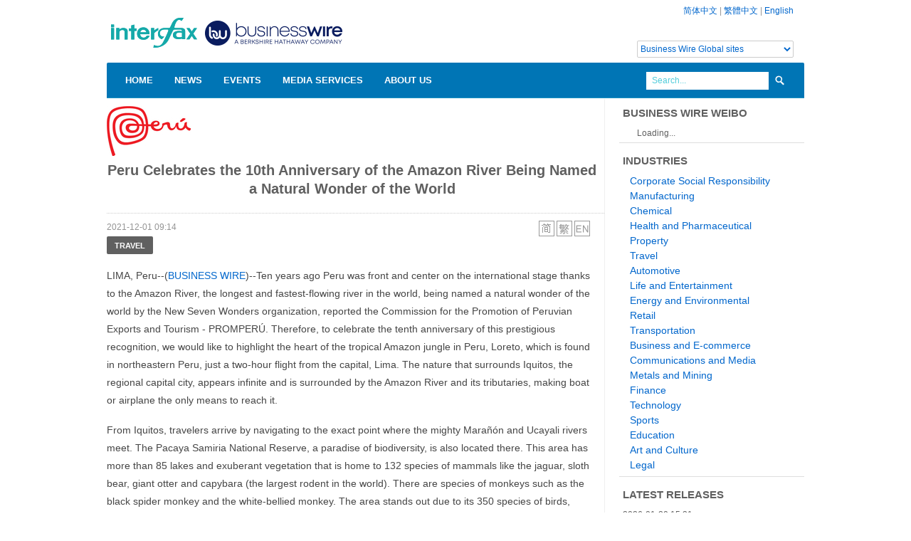

--- FILE ---
content_type: text/html; charset=UTF-8
request_url: https://www.businesswirechina.com/en/news/48890.html
body_size: 5394
content:
<!DOCTYPE html>
<html lang="en" xmlns:wb="//open.weibo.com/wb">
<head>
    <meta charset="utf-8">
    <title>Peru Celebrates the 10th Anniversary of the Amazon River Being Named a Natural Wonder of the World - Business Wire China</title>
    <meta name="viewport" content="width=device-width, initial-scale=1.0">
    <meta name="description" content="LIMA, Peru--(BUSINESS WIRE)--Ten years ago Peru was front and center on the international stage thanks to the Amazon River, the longest and fastest">
    <meta name="keywrods" content="">
    <meta name="author" content="Business Wire China">
    <link href="/css/bootstrap.css" rel="stylesheet">
    <link href="/css/main.css?ver=20220804" rel="stylesheet">
    <link href="/css/bootstrap-responsive.css" rel="stylesheet">
    <script  type="text/javascript"  src="/js/jquery.min.js"></script>
    <script type="text/javascript" src="/js/bootstrap.js"></script>
    <script type="text/javascript" src="/js/main.js"></script>

    <!--[if lt IE 9]>
    <script src="//html5shim.googlecode.com/svn/trunk/html5.js"></script>
    <![endif]-->
    <script src="//tjs.sjs.sinajs.cn/open/api/js/wb.js" type="text/javascript" charset="utf-8"></script>
</head>
<body>
<!--header-->
<div class="header">
    <div class="wrap">
        <div class="container">
            <div class="full_980 relative">
                <!--top_panel-->
                <div class="top_panel visible-desktop">
                                        <a href="/zh">简体中文</a> | <a href="/hk">繁體中文</a> | <a href="/en">English</a>
                    <div class="globalsite"><select id="globalsite" class="languages"><option value="0">Business Wire Global sites</option> <option value="1">Business Wire Global</option><option value="3">UK/Ireland</option><option value="4">Deutschland</option><option value="5">France</option><option value="6">Italy</option><option value="7">Japan</option> </select> </div>
                </div>
                <div class="logo"><a href="/en"><img src="/images/bwlogo_webmain_china.png" alt="Business Wire China" width="360" height="80"/></a></div>
                <div class="clear"></div>
                <div class="navigation">
    <ul class="sf-menu">
        <li class="current"><a href="/en">Home</a>
        </li>
         <li><a href="/en/news/index.html">News</a>
        </li>
        <li><a href="/en/events/index.html">Events</a>
        </li>
        <li><a href="/en/medias/index.html">Media Services</a>
        </li>
        <li><a href="/en/about/index.html">About Us</a>
            <ul>
                <li><a href="/en/about/contact.html">Contact Us</a></li>
            </ul>
        </li>
    </ul>
    <div class="clear"></div>
    <!--search_form-->
    <div class="search_form visible-desktop">
        <form action="/en/news/search" method="get">
            <input class="inp_search" name="s" type="text" value="Search..." title="Search..." />
            <input type="submit" class="search_btn" value=" " />
        </form>
    </div>
    <!--search_form-->
</div>
<!--//navigation-->            </div>
        </div>
    </div>
</div>
<!--//header-->
<!--page_content-->
<div class="page_wrapper">
<div class="wrap">
<div class="container">
    <div id="content">
	<script src="http://tjs.sjs.sinajs.cn/open/api/js/wb.js?appkey=3616646312" type="text/javascript" charset="utf-8"></script>
<script type="text/javascript" src="/js/swfobject.js"></script>
<div class="full_980 main_wrap">

    <div class="row">
        <div class="span9 main_block story">
            
                            <p><img src="/files/logos/M/MARCAPERU.jpg" alt="PROMPERÚ"></p>
                        <h2 class="storytitle">Peru Celebrates the 10th Anniversary of the Amazon River Being Named a Natural Wonder of the World</h2>
                        <div class="storytimelang">
                <span class="time">2021-12-01 09:14</span>
                        <span class="lang">
                            <ul>
                                                                    <li><a href="/zh/news/48890.html"><img src="/images/zh_cn.png" alt="zh_cn"></a></li>
                                                                    <li><a href="/hk/news/48890.html"><img src="/images/zh_hant.png" alt="zh_hant"></a></li>
                                                                    <li><a href="/en/news/48890.html"><img src="/images/en.png" alt="en"></a></li>
                                                            </ul>
                        </span>
                <div class="clear"></div>
            </div>

            <ul class="industry-list">
                                    <li><a href="/en/industry/travel.html" class="btn">Travel</a></li>
                            </ul>
            <div class="storycontent">
                <p>
	LIMA, Peru--(<span itemid="https://www.businesswire.com" itemprop="provider publisher copyrightHolder" itemscope="itemscope" itemtype="https://schema.org/Organization"><span itemprop="name"><a href="https://www.businesswire.com/" itemprop="url" referrerpolicy="unsafe-url" rel="nofollow">BUSINESS WIRE</a></span></span>)--Ten years ago Peru was front and center on the international stage thanks to the Amazon River, the longest and fastest-flowing river in the world, being named a natural wonder of the world by the New Seven Wonders organization, reported the Commission for the Promotion of Peruvian Exports and Tourism - PROMPER&Uacute;. Therefore, to celebrate the tenth anniversary of this prestigious recognition, we would like to highlight the heart of the tropical Amazon jungle in Peru, Loreto, which is found in northeastern Peru, just a two-hour flight from the capital, Lima. The nature that surrounds Iquitos, the regional capital city, appears infinite and is surrounded by the Amazon River and its tributaries, making boat or airplane the only means to reach it.</p>
<div>
	<div itemprop="articleBody">
		<p>
			From Iquitos, travelers arrive by navigating to the exact point where the mighty Mara&ntilde;&oacute;n and Ucayali rivers meet. The Pacaya Samiria National Reserve, a paradise of biodiversity, is also located there. This area has more than 85 lakes and exuberant vegetation that is home to 132 species of mammals like the jaguar, sloth bear, giant otter and capybara (the largest rodent in the world). There are species of monkeys such as the black spider monkey and the white-bellied monkey. The area stands out due to its 350 species of birds, including the cock-of-the-rock, toucans and blue, yellow and red macaws.</p>
		<p>
			Night-time boat rides down these rivers, with the starry sky reflected on their surface, allow you to hear a lyrical bevy of sounds: this is nature&rsquo;s voice. The purple sunset at dusk and the blue tones of sunrise invite you back again.</p>
		<p>
			Iquitos is the ideal place for nature and adventure lovers: there are cruises that offer trips lasting several days, including walks through the jungle, visits to native peoples, night expeditions and fishing. Cruising down the Peruvian Amazon offers great opportunities to observe the pink dolphins emerging from the river, a magical and unforgettable experience.</p>
		<p>
			Celebrating the majesty of the mythical Amazon River helps create awareness about caring for the Amazon, which covers almost 60% of Peru and is considered the lungs of the planet.</p>
		<p>
			<img alt="" referrerpolicy="unsafe-url" src="https://cts.businesswire.com/ct/CT?id=bwnews&amp;sty=20211129005606r1&amp;sid=web02&amp;distro=nx&amp;lang=en" style="border:0px;width:0px;height:0px;" /></p>
	</div>
	<div>
		<h2>
			Contacts</h2>
		<p>
			Jos&eacute; Carlos Collazos&nbsp;<a href="mailto:jcollazos@promperu.gob.pe" referrerpolicy="unsafe-url" rel="nofollow" shape="rect" target="_blank">jcollazos@promperu.gob.pe</a></p>
	</div>
</div>

                                                <div class="story-image">
                            <img src="/files/news/52540743-1638321572-1.jpg" alt="Peruvian Amazon River: the way to experience this Natural Wonder of the World is by visiting its source and flying into Iquitos, Peru. @PROMPERÚ (Photo: PROMPERÚ)"/>
                            <p class="caption">Peruvian Amazon River: the way to experience this Natural Wonder of the World is by visiting its source and flying into Iquitos, Peru. @PROMPERÚ (Photo: PROMPERÚ)</p>
                        </div>
                                    </div>
                                    <div class="subjects">
                        <ul class="subject-list">
                                                            <li><a href="/en/subject/products-services.html">Products & Services News</a></li>
                                                    </ul>
                    </div>
                
             <div class="clear"></div>
            <div class="commentbox">
                <wb:comments url="auto" border="y" width="auto" skin="blue" appkey="3616646312" ></wb:comments>
            </div>
            
        </div>
        <div class="span3 sidebar">
            <div class="widget">
    <h3>Business Wire Weibo</h3>
    <wb:follow-button uid="2676312451" type="red_2" width="136" height="24" ></wb:follow-button>
</div>
<div class="widget">
    <h3>Industries</h3>
    <ul class="industry">
                    <li><a href="/en/industry/corporate-social-responsibility">Corporate Social Responsibility</a></li>
                    <li><a href="/en/industry/manufacturing">Manufacturing</a></li>
                    <li><a href="/en/industry/chemical">Chemical</a></li>
                    <li><a href="/en/industry/health-pharmaceutical">Health and Pharmaceutical</a></li>
                    <li><a href="/en/industry/property">Property</a></li>
                    <li><a href="/en/industry/travel">Travel</a></li>
                    <li><a href="/en/industry/automotive">Automotive</a></li>
                    <li><a href="/en/industry/life-entertainment">Life and Entertainment</a></li>
                    <li><a href="/en/industry/energy-environmental">Energy and Environmental</a></li>
                    <li><a href="/en/industry/retail">Retail</a></li>
                    <li><a href="/en/industry/transportation">Transportation</a></li>
                    <li><a href="/en/industry/business-ecommerce">Business and E-commerce</a></li>
                    <li><a href="/en/industry/communications-media">Communications and Media</a></li>
                    <li><a href="/en/industry/metals-mining">Metals and Mining</a></li>
                    <li><a href="/en/industry/finance">Finance</a></li>
                    <li><a href="/en/industry/technology">Technology</a></li>
                    <li><a href="/en/industry/sports">Sports</a></li>
                    <li><a href="/en/industry/education">Education</a></li>
                    <li><a href="/en/industry/art-culture">Art and Culture</a></li>
                    <li><a href="/en/industry/legal">Legal</a></li>
            </ul>
</div>
<div class="widget">
    <h3>Latest Releases</h3>
    <ul class="story">
                    <li><span class="time">2026-01-20 15:31</span><br/><a href="/en/news/61882.html">Posiflex to Showcase AI-Powered Retail Innovation at EuroShop 2026</a></li>
                    <li><span class="time">2026-01-20 11:53</span><br/><a href="/en/news/61881.html">WHOOP Becomes Official Health and Fitness Wearable Partner and Team Partner of Scuderia Ferrari HP</a></li>
                    <li><span class="time">2026-01-20 11:41</span><br/><a href="/en/news/61880.html">KPMG Enters Strategic Relationship With Uniphore to Build AI Agents Powered by Industry-Specific Small Language Models</a></li>
                    <li><span class="time">2026-01-20 09:44</span><br/><a href="/en/news/61879.html">International Chamber of Commerce, Carbon Measures Announce First Group of Global Experts for Carbon Accounting Panel</a></li>
                    <li><span class="time">2026-01-20 09:37</span><br/><a href="/en/news/61878.html">Celonis Champions “Free the Process” Movement at WEF Davos 2026</a></li>
            </ul>
</div>        </div>
    </div>
</div>



</div><!-- content -->
</div>
</div>
</div>

<!--//page_content-->
<!--footer-->
<div id="footer" class="hidden-phone">
    <div class="wrap">
        <div class="container">
            <div class="full_980 relative">
                <!--top_btn-->
                <a href="#" id="totop_btn" class="visible-desktop visible-tablet"></a>
                <!--//top_btn-->
                <!--footer_top-->
                <div class="footer_top">
                    <div class="col940">
                        <div class="row">
                            <div class="span6">
                                <h4>Shanghai Office</h4>
                                <p class="foot_home">Rm 1502 Xincheng Mansion, No. 167 Jiangning Rd, Shanghai, China</p>
                                <p class="foot_phone">+86 21 5239 8905</p>
                                <p class="foot_email"><a href="mailto:sh@businesswirechina.com">sh@businesswirechina.com</a></p>
                            </div>
                            <div class="span6">
                                <h4>Business Wire Hong Kong</h4>
                                <p class="foot_home">51/F Hopewell Centre, 183 Queen's Road East<br/>Wan Chai, Hong Kong</p>
                                <p class="foot_phone">+852 3602 3091</p>
                                <p class="foot_email"><a href="mailto:hk@businesswire.com">hk@businesswire.com</a></p>
                            </div>
                        </div>
                    </div>
                </div>
                <!--//footer_top-->
                <!--footer_bottom-->
                <div class="footer_bottom">
                    <div class="fleft">
                        <div class="copyright">&copy; 2008-2016 Interfax Business Wire Service, all rights reserved.</div>
                    </div>
                    <div class="clear"></div>
                </div>
                <!--//footer_bottom-->
            </div>
        </div>
    </div>
</div>
<!--//footer--><script type="text/javascript">

    var _gaq = _gaq || [];
    _gaq.push(['_setAccount', 'UA-669196-13']);
    _gaq.push(['_trackPageview']);

    (function() {
        var ga = document.createElement('script'); ga.type = 'text/javascript'; ga.async = true;
        ga.src = ('https:' == document.location.protocol ? 'https://ssl' : 'http://www') + '.google-analytics.com/ga.js';
        var s = document.getElementsByTagName('script')[0]; s.parentNode.insertBefore(ga, s);
    })();

</script>
<script language="javascript">
    $(document).ready(function()
    {
        $("#globalsite").bind("change",function(){
            var links = ['','http://www.businesswire.com','http://www.businesswire.ca/','http://www.businesswire.co.uk/','http://www.businesswire.de/','http://www.businesswire.fr/','http://www.businesswire.it/','http://www.businesswire.jp/'];
            var val = $(this).val();
            var link = links[val];
            if(link.length>0)
            {
                window.open(link);
            }
        });
    });
</script>
</body>
</html>